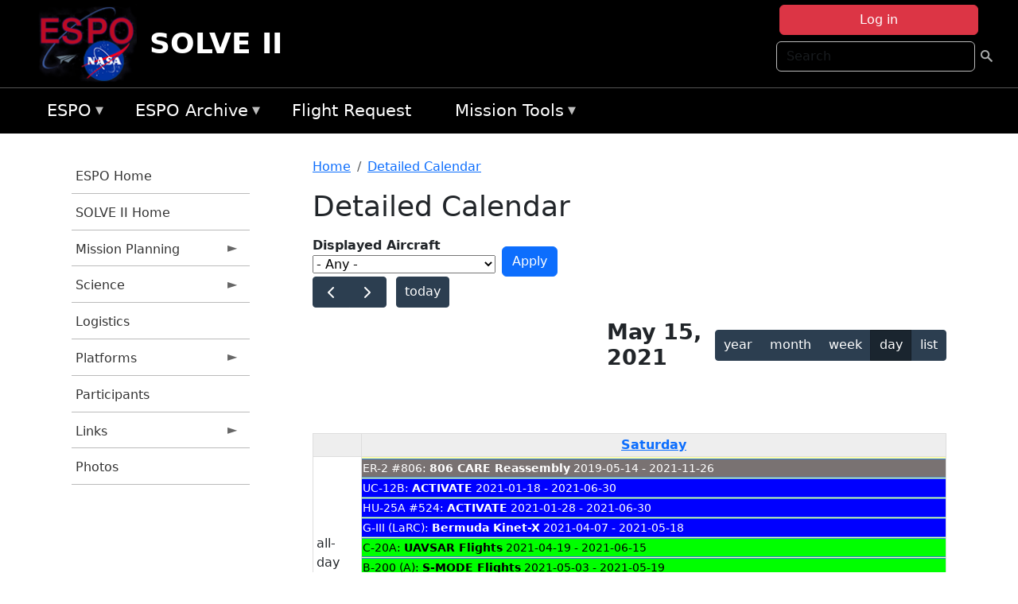

--- FILE ---
content_type: text/html; charset=UTF-8
request_url: https://espo.nasa.gov/solve2/aircraft_detailed_cal/2021-05-15?aircraft_id=4
body_size: 11646
content:

<!DOCTYPE html>
<html lang="en" dir="ltr" class="h-100">
  <head>
    <meta charset="utf-8" />
<meta name="Generator" content="Drupal 10 (https://www.drupal.org)" />
<meta name="MobileOptimized" content="width" />
<meta name="HandheldFriendly" content="true" />
<meta name="viewport" content="width=device-width, initial-scale=1.0" />
<link rel="icon" href="/themes/custom/espo_bootstrap/favicon.ico" type="image/vnd.microsoft.icon" />
<link rel="alternate" type="text/calendar" title="Detailed Calendar" href="https://espo.nasa.gov/solve2/aircraft_detailed_cal/ical/2021-05-15/aircraft_cal.ics?aircraft_id=4" />

    <title>Detailed Calendar | SOLVE II</title>
    <link rel="stylesheet" media="all" href="/sites/default/files/css/css_3vcIrGg3S-LcC1Btdx6q5tY-FKHYCwA02tr5cP60c84.css?delta=0&amp;language=en&amp;theme=espo_bootstrap&amp;include=[base64]" />
<link rel="stylesheet" media="all" href="/sites/default/files/css/css_UCIwydCILjjES2JVMYFy_SYWUK96i2ooQ_mROe3fLfI.css?delta=1&amp;language=en&amp;theme=espo_bootstrap&amp;include=[base64]" />

    <script src="/sites/default/files/js/js_ydoQoqG9T2cd9o9r_HQd_vZ9Ydkq5rB_dRzJgFpmOB0.js?scope=header&amp;delta=0&amp;language=en&amp;theme=espo_bootstrap&amp;include=[base64]"></script>
<script src="https://dap.digitalgov.gov/Universal-Federated-Analytics-Min.js?agency=NASA&amp;subagency=ARC&amp;cto=12" async id="_fed_an_ua_tag" type="text/javascript"></script>
<script src="https://use.fontawesome.com/releases/v6.4.0/js/all.js" defer crossorigin="anonymous"></script>
<script src="https://use.fontawesome.com/releases/v6.4.0/js/v4-shims.js" defer crossorigin="anonymous"></script>

  </head>
  <body class="path-aircraft-detailed-cal   d-flex flex-column h-100">
        <div class="visually-hidden-focusable skip-link p-3 container">
      <a href="#main-content" class="p-2">
        Skip to main content
      </a>
    </div>
    
    <!-- <div class="dialog-off-canvas-main-canvas" data-off-canvas-main-canvas> -->
    
<header>
        <div class="region region-header">
	<div id="block-espo-bootstrap-account-menu" class="contextual-region block block-menu-block block-menu-blockaccount">
  
    <div data-contextual-id="block:block=espo_bootstrap_account_menu:langcode=en&amp;domain_microsite_base_path=solve2|menu:menu=account:langcode=en&amp;domain_microsite_base_path=solve2" data-contextual-token="PwHR_WdbpL4-dFpNrr1hn-luOwX4_8P8CIpX24RjY5I" data-drupal-ajax-container=""></div>
      <p><div><div class="espo-ajax-login-wrapper"><a href="/solve2/espo-auth/ajax-login" class="button button--danger use-ajax" style="margin-top:-10px; width:250px;" data-dialog-type="dialog" data-dialog-renderer="off_canvas" data-dialog-options="{&quot;width&quot;:&quot;auto&quot;}">Log in</a></div></div>
</p>
  </div>
<div class="search-block-form contextual-region block block-search container-inline" data-drupal-selector="search-block-form" id="block-espo-bootstrap-search-form-block" role="search">
  
    <div data-contextual-id="block:block=espo_bootstrap_search_form_block:langcode=en&amp;domain_microsite_base_path=solve2" data-contextual-token="vIZHJmrQsT9gXhi4j9EGrzl42OekSe_JxHcP6HDcV-o" data-drupal-ajax-container=""></div>
      <form data-block="header" action="/solve2/search/node" method="get" id="search-block-form" accept-charset="UTF-8">
  <div class="js-form-item form-item js-form-type-search form-type-search js-form-item-keys form-item-keys form-no-label">
      <label for="edit-keys" class="visually-hidden">Search</label>
        
  <input title="Enter the terms you wish to search for." placeholder="Search" data-drupal-selector="edit-keys" type="search" id="edit-keys" name="keys" value="" size="15" maxlength="128" class="form-search form-control" />


        </div>
<div data-drupal-selector="edit-actions" class="form-actions js-form-wrapper form-wrapper" id="edit-actions">
        <input data-drupal-selector="edit-submit" type="submit" id="edit-submit" value=" " class="button js-form-submit form-submit btn btn-primary" />

</div>

</form>

  </div>
<div id="block-espo-bootstrap-branding" class="contextual-region block block-system block-system-branding-block">
  
    <div data-contextual-id="block:block=espo_bootstrap_branding:langcode=en&amp;domain_microsite_base_path=solve2" data-contextual-token="qauVx5_qfgciFi-I4NSlLlBqoXCi-fFXRZjK6ovv3Y0" data-drupal-ajax-container=""></div>
  <div class="navbar-brand d-flex align-items-center">

    <a href="/solve2" title="Home" rel="home" class="site-logo d-block">
    <img src="/themes/custom/espo_bootstrap/espo_logo.png" alt="Home" fetchpriority="high" />
  </a>
  
  <div>
        <a href="/solve2" title="Home" rel="home" class="site-title">
      SOLVE II
    </a>
    
      </div>
</div>
</div>

    </div>


    	<nav class="navbar navbar-expand-lg navbar-dark text-light bg-dark">
	    

	     <!-- remove toggle --- <button class="navbar-toggler collapsed" type="button" data-bs-toggle="collapse"
			data-bs-target="#navbarSupportedContent" aria-controls="navbarSupportedContent"
			aria-expanded="false" aria-label="Toggle navigation"> 
		    <span class="navbar-toggler-icon"></span>
		</button> --- -->

		<div class="<!--collapse navbar-collapse-->" id="navbarSupportedContent">
		        <div class="region region-nav-main">
	<div data-drupal-messages-fallback class="hidden"></div>
<div id="block-espo-bootstrap-menu-block-espo-main" class="contextual-region block block-superfish block-superfishespo-main">
  
    <div data-contextual-id="block:block=espo_bootstrap_menu_block_espo_main:langcode=en&amp;domain_microsite_base_path=solve2|menu:menu=espo-main:langcode=en&amp;domain_microsite_base_path=solve2" data-contextual-token="1Kp8CagHD1Ms600ALXUuPBOUGSBL9bl0V_EfsgPHtXU" data-drupal-ajax-container=""></div>
      
<ul id="superfish-espo-main" class="menu sf-menu sf-espo-main sf-horizontal sf-style-none">
  
<li id="espo-main-menu-link-contentdc0e163f-4c4b-425f-a901-1db930b0d793" class="sf-depth-1 menuparent"><a href="/solve2/content/Earth_Science_Project_Office" title="Link to the ESPO home page" class="sf-depth-1 menuparent">ESPO</a><ul><li id="espo-main-menu-link-content4441c5c2-3ca8-4d3b-a1de-1cdf4c64e04f" class="sf-depth-2 sf-no-children"><a href="/solve2/espo_missions" title="All ESPO managed missions" class="sf-depth-2">Missions</a></li><li id="espo-main-menu-link-contentf933ab82-87ed-404c-b3f6-e568197f6036" class="sf-depth-2 sf-no-children"><a href="/solve2/content/About_ESPO" title="ESPO " class="sf-depth-2">About ESPO</a></li><li id="espo-main-menu-link-contentefe9a1f6-9949-4649-b39b-f7d1ea47f9ac" class="sf-depth-2 sf-no-children"><a href="https://youtu.be/8hCH3IYhn4g" target="_blank" class="sf-depth-2 sf-external">Video about ESPO</a></li><li id="espo-main-menu-link-content98e8aa72-6fc0-4e1d-94b0-c6cc70f6f8c1" class="sf-depth-2 sf-no-children"><a href="/solve2/content/ESPO_Services_We_Provide" title="ESPO Provided Services" class="sf-depth-2">Services</a></li><li id="espo-main-menu-link-contentfc2fe647-609b-4218-a86f-51c1b62657da" class="sf-depth-2 sf-no-children"><a href="/solve2/content/Deployment_Sites" title="ESPO Deployment Sites" class="sf-depth-2">Deployment Sites</a></li><li id="espo-main-menu-link-content26d24555-1943-4128-94a2-24fb8597ea4d" class="sf-depth-2 sf-no-children"><a href="/solve2/aircraft" title="Aircraft " class="sf-depth-2">Aircraft</a></li><li id="espo-main-menu-link-contentec1b417b-238b-4d1e-845b-c09cfde6673b" class="sf-depth-2 sf-no-children"><a href="/solve2/content/ESPO_Satellite_Platforms" title="Satellites Platforms" class="sf-depth-2">Satellites</a></li><li id="espo-main-menu-link-content1082d970-20a4-4bb5-b01a-c5a7381406c7" class="sf-depth-2 sf-no-children"><a href="/solve2/content/Links" class="sf-depth-2">Links</a></li></ul></li><li id="espo-main-menu-link-content5818f24e-a2a0-46c5-a9f4-adab70f8110f" class="sf-depth-1 menuparent"><a href="/solve2/content/Welcome_to_the_ESPO_Data_Archive" class="sf-depth-1 menuparent">ESPO Archive</a><ul><li id="espo-main-menu-link-content3eb53381-0ebd-4a69-a8a8-899122a092cd" class="sf-depth-2 sf-no-children"><a href="/solve2/archive/browse" title="Browse ESPO Archive" class="sf-depth-2">Browse</a></li><li id="espo-main-menu-link-content4b184493-ee0d-4257-aabf-bcc3e0de8c69" class="sf-depth-2 sf-no-children"><a href="/solve2/archive/help" title="ESPO Archive Help" class="sf-depth-2">Help</a></li></ul></li><li id="espo-main-menu-link-content68331089-c0ca-4e30-8f87-bcc3a4076701" class="sf-depth-1 sf-no-children"><a href="/solve2/sofrs" title="Suborbital Flight Request System" class="sf-depth-1">Flight Request</a></li><li id="espo-main-menu-link-contentf178bb8e-0a68-4a9b-856e-769bf20eea99" class="sf-depth-1 menuparent"><a href="/solve2/content/Mission_Tools" title="Airborne Science Mission Tool Suite" class="sf-depth-1 menuparent">Mission Tools</a><ul><li id="espo-main-menu-link-content4e526c3c-8dab-4815-b80c-931b502bfcd1" class="sf-depth-2 sf-no-children"><a href="/solve2/content/ASP_Mission_Tools_Suite" class="sf-depth-2">ASP Mission Tool Suite</a></li></ul></li>
</ul>

  </div>

    </div>

		    
		</div> 
	    		</div>
	</nav>
    </header>
<!--Highlighted (new) -->

    
<!--End Highlighted-->



<main role="main">

    <a id="main-content" tabindex="-1"></a>
    
    
    

    <div class="container">
	<div class="row g-0">
	    		<div class="order-1 order-lg-1 col-12 col-lg-3 col-xxl-2">
		        <div class="region region-sidebar-first">
	<div id="block-espo-bootstrap-menu-block-solve-ll" class="contextual-region block block-superfish block-superfishsolve-ll">
  
    <div data-contextual-id="block:block=espo_bootstrap_menu_block_solve_ll:langcode=en&amp;domain_microsite_base_path=solve2|menu:menu=solve-ll:langcode=en&amp;domain_microsite_base_path=solve2" data-contextual-token="fOYfQ9zwde8Jd98A_S2-uL-Wj17cMvbQfFmr1b2stX8" data-drupal-ajax-container=""></div>
      
<ul id="superfish-solve-ll" class="menu sf-menu sf-solve-ll sf-vertical sf-style-none">
  
<li id="solve-ll-menu-link-content70a2aa04-1908-483b-8cdd-3e7f66b5ec99" class="sf-depth-1 sf-no-children"><a href="/solve2/content/Earth_Science_Project_Office" title="ESPO Homepage" class="sf-depth-1">ESPO Home</a></li><li id="solve-ll-menu-link-contentacbd304d-2064-425f-83ab-61237674b2c9" class="sf-depth-1 sf-no-children"><a href="/solve2" title="Homepage for the SOLVE II mission website." class="sf-depth-1">SOLVE II Home</a></li><li id="solve-ll-menu-link-content5dd0b134-bab5-4d4d-a155-c9cd49fb00be" class="sf-depth-1 menuparent"><a href="/solve2/planning" title="Calendars, schedules, and other mission planning information for SOLVE II." class="sf-depth-1 menuparent">Mission Planning</a><ul><li id="solve-ll-menu-link-contentb94bc907-48d7-4e89-ab05-66a95edcff03" class="sf-depth-2 sf-no-children"><a href="/solve2/content/SOLVE_II_Mission_Schedule" title="Daily Schedule information for SOLVE II" class="sf-depth-2">Mission Schedule</a></li><li id="solve-ll-menu-link-content17272985-1ca7-4b27-8282-71c0653a0efe" class="sf-depth-2 sf-no-children"><a href="/solve2/content/SOLVE_II_Daily_Schedule_Archive" title="Daily Schedule Archive for SOLVE II" class="sf-depth-2">Daily Schedule Archive</a></li></ul></li><li id="solve-ll-menu-link-content2a7d0071-1c9b-4499-99fc-4fa35af77e61" class="sf-depth-1 menuparent"><a href="/solve2/science" title="Information about the scientific goals and results for SOLVE II." class="sf-depth-1 menuparent">Science</a><ul><li id="solve-ll-menu-link-content433682bb-09b6-4fea-9a00-de56b9866850" class="sf-depth-2 sf-no-children"><a href="/solve2/content/SOLVE_II_Science_Overview" title="Overview of the science objectives for SOLVE II." class="sf-depth-2">Science Overview</a></li><li id="solve-ll-menu-link-content5f659be6-e299-4688-8012-9a72ee3f20c2" class="sf-depth-2 sf-no-children"><a href="/solve2/content/SOLVE_II_Reports" title="Flight Docs for SOLVE II" class="sf-depth-2">Flight Docs</a></li><li id="solve-ll-menu-link-content9354d801-9281-45f7-8bb5-c03dacf72c9c" class="sf-depth-2 sf-no-children"><a href="/solve2/content/SOLVE_II_Presentations" title="Presentations for SOLVE II" class="sf-depth-2">Presentations</a></li><li id="solve-ll-menu-link-contentfda0725e-ae88-4296-96b9-c18ac8f21e65" class="sf-depth-2 sf-no-children"><a href="/solve2/archive/browse/solve2" title="Archive data for SOLVE II." class="sf-depth-2">Data Archive</a></li><li id="solve-ll-menu-link-content3c42a018-0043-4ec3-991d-a173e582059c" class="sf-depth-2 sf-no-children"><a href="" title="Data Protocol information for SOLVE II" class="sf-depth-2">Data Protocol</a></li></ul></li><li id="solve-ll-menu-link-contente7c92e30-8fea-4452-ac7c-0555b4402428" class="sf-depth-1 sf-no-children"><a href="/solve2/content/SOLVE_II_Logistics" title="Logistics information for participants in SOLVE II." class="sf-depth-1">Logistics</a></li><li id="solve-ll-menu-link-contentfb15341f-82ee-4769-9499-42ac07c83837" class="sf-depth-1 menuparent"><a href="/solve2/platforms" title="Aircraft and other platforms participating in SOLVE II." class="sf-depth-1 menuparent">Platforms</a><ul><li id="solve-ll-menu-link-contentf4d819d0-ead7-4772-a3de-ce3d9da4f603" class="sf-depth-2 sf-no-children"><a href="/solve2/content/SOLVE_II_Instruments" title="Instruments participating in SOLVE II." class="sf-depth-2">Instruments</a></li></ul></li><li id="solve-ll-menu-link-content68fa322d-cb84-439e-960f-bb747c6b6673" class="sf-depth-1 sf-no-children"><a href="/solve2/mission_group/SOLVE_II" title="List of participants in SOLVE II." class="sf-depth-1">Participants</a></li><li id="solve-ll-menu-link-content72d42c48-38a9-4cfc-9598-e3b33356b6e0" class="sf-depth-1 menuparent"><a href="/solve2/links" title="Links information for SOLVE II" class="sf-depth-1 menuparent">Links</a><ul><li id="solve-ll-menu-link-content1f91901a-a0ef-4e53-ac07-e0dd336035c4" class="sf-depth-2 sf-no-children"><a href="/solve2/content/SOLVE_II_Weather_Links" title="Weather information for SOLVE II" class="sf-depth-2">Weather</a></li><li id="solve-ll-menu-link-content9e8a721d-7d7a-43d8-a195-86ddc278ad13" class="sf-depth-2 sf-no-children"><a href="/solve2/content/SOLVE_II_Links" title="Miscellaneous information for SOLVE II" class="sf-depth-2">Miscellaneous</a></li></ul></li><li id="solve-ll-menu-link-content8d003166-1e2f-4e8a-a5a4-04e236c27b58" class="sf-depth-1 sf-no-children"><a href="/solve2/mission-gallery" title="Photograph galleries for SOLVE II." class="sf-depth-1">Photos</a></li>
</ul>

  </div>

    </div>

		</div>
	    
	    <div class="order-2 order-lg-2 col-12 col-lg-9 col-xxl-10" id="main_content">
		        <div class="region region-breadcrumb">
	<div id="block-espo-bootstrap-breadcrumbs" class="contextual-region block block-system block-system-breadcrumb-block">
  
    <div data-contextual-id="block:block=espo_bootstrap_breadcrumbs:langcode=en&amp;domain_microsite_base_path=solve2" data-contextual-token="WsdZnI2xufiGRZXFdwZ5Si9h6EVx7wrIVjoq3cdZYAA" data-drupal-ajax-container=""></div>
        <nav aria-label="breadcrumb">
    <h2 id="system-breadcrumb" class="visually-hidden">Breadcrumb</h2>
    <ol class="breadcrumb">
    		    <li class="breadcrumb-item">
				    <a href="/solve2">Home</a>
			    </li>
	    		    <li class="breadcrumb-item">
				    <a href="/solve2/aircraft_detailed_cal">Detailed Calendar</a>
			    </li>
	        </ol>
  </nav>

  </div>

    </div>

	
  	        <div class="region region-page-title">
	<div id="block-espo-bootstrap-page-title" class="contextual-region block block-core block-page-title-block">
  
    <div data-contextual-id="block:block=espo_bootstrap_page_title:langcode=en&amp;domain_microsite_base_path=solve2" data-contextual-token="hhuSSNOAtA09vwrD6qgmHUleMHq-1wukTn1pqLzsOWs" data-drupal-ajax-container=""></div>
      
<h1>Detailed Calendar</h1>


  </div>

    </div>

			    <div class="region region-content">
	<div id="block-espo-bootstrap-system-main-block" class="block block-system block-system-main-block">
  
    
      <div class="views-element-container contextual-region"><div class="contextual-region view view-aircraft-cal view-id-aircraft_cal view-display-id-page_1 js-view-dom-id-d7fc6b6d3f839d9672bb02f6d63f0ef667bb200179884e1083e1c44baeea8ba4">
  
    <div data-contextual-id="entity.view.edit_form:view=aircraft_cal:location=page&amp;name=aircraft_cal&amp;display_id=page_1&amp;langcode=en&amp;domain_microsite_base_path=solve2" data-contextual-token="X3RFlCe4mh6ObGiJoM3JumpR7eQVI7c51Ot1hBJZvno" data-drupal-ajax-container=""></div>
        <div class="view-filters">
      <form class="views-exposed-form" data-drupal-selector="views-exposed-form-aircraft-cal-page-1" action="/solve2/aircraft_detailed_cal/2021-05-15" method="get" id="views-exposed-form-aircraft-cal-page-1" accept-charset="UTF-8">
  <div class="form--inline clearfix">
  <div class="js-form-item form-item js-form-type-select form-type-select js-form-item-f-acevent-acref-details-id form-item-f-acevent-acref-details-id">
      <label for="edit-f-acevent-acref-details-id">Displayed Aircraft</label>
        <div class="cascading-select-wrapper" id="edit-f-acevent-acref-details-id"><select class="cascading-select-select-main" id=""><option value="_none" class="cascading-select-option-main cascading-select-option-setvalue">- Select -</option><option value="All" selected="selected" class="cascading-select-option-main cascading-select-option-setvalue">- Any -</option><option value="core" class="cascading-select-option-main cascading-select-option-setvalue">All ASP Supported Aircraft</option><option value="edit-f-acevent-acref-details-id-display-a-single-aircraft" class="cascading-select-option-show">Display a single aircraft</option><option value="edit-f-acevent-acref-details-id-display-aircraft-by-center" class="cascading-select-option-show">Display aircraft by center</option></select><select class="cascading-select-select-other" id="edit-f-acevent-acref-details-id-display-a-single-aircraft"><option value="_none" class="cascading-select-option-setvalue">- Select Aircraft -</option><optgroup label="ASP Supported Aircraft"><option value="d4" class="cascading-select-option-setvalue">ER-2 - AFRC #806</option><option value="d5" class="cascading-select-option-setvalue">ER-2 - AFRC #809</option><option value="n462" class="cascading-select-option-setvalue">ER-2 - AFRC - All</option><option value="d9" class="cascading-select-option-setvalue">Gulfstream C-20A (GIII) - AFRC</option><option value="d58" class="cascading-select-option-setvalue">Gulfstream III - LaRC</option><option value="d62" class="cascading-select-option-setvalue">Gulfstream IV - AFRC</option><option value="d116" class="cascading-select-option-setvalue">Gulfstream V - AFRC</option><option value="d64" class="cascading-select-option-setvalue">NASA B777 #577</option><option value="d12" class="cascading-select-option-setvalue">P-3 Orion</option></optgroup><optgroup label="Other NASA Aircraft"><option value="d2" class="cascading-select-option-setvalue">B200 (#801) - AFRC</option><option value="d1" class="cascading-select-option-setvalue">B200 - LARC</option><option value="d41" class="cascading-select-option-setvalue">Cirrus Design SR22 - LaRC</option><option value="d53" class="cascading-select-option-setvalue">Gulfstream V - JSC</option><option value="d19" class="cascading-select-option-setvalue">WB-57 - JSC #926</option><option value="d36" class="cascading-select-option-setvalue">WB-57 - JSC #927</option><option value="d20" class="cascading-select-option-setvalue">WB-57 - JSC #928</option><option value="n464" class="cascading-select-option-setvalue">WB-57 - JSC - All</option></optgroup><optgroup label="Inactive Aircraft"><option value="d40" class="cascading-select-option-setvalue">C-130H - WFF #436</option><option value="d3" class="cascading-select-option-setvalue">DC-8 - AFRC</option></optgroup></select><select class="cascading-select-select-other" id="edit-f-acevent-acref-details-id-display-aircraft-by-center"><option value="_none" class="cascading-select-option-setvalue">- Select Center -</option><option value="center_919" class="cascading-select-option-setvalue">NASA Armstrong Flight Research Center</option><option value="center_920" class="cascading-select-option-setvalue">NASA GSFC Wallops Flight Facility</option><option value="center_921" class="cascading-select-option-setvalue">NASA Johnson Space Center</option><option value="center_918" class="cascading-select-option-setvalue">NASA Langley Research Center</option></select><input class="cascading-select-input" type="hidden" name="f_acevent_acref_details_id" value="All"></div>
        </div>
<div class="js-form-item form-item js-form-type-textfield form-type-textfield js-form-item-f-acevent-sofrslognum-value form-item-f-acevent-sofrslognum-value">
      <label for="edit-f-acevent-sofrslognum-value">Flight Request Log Number</label>
        
  <input data-drupal-selector="edit-f-acevent-sofrslognum-value" type="text" id="edit-f-acevent-sofrslognum-value" name="f_acevent_sofrslognum_value" value="" size="30" maxlength="128" class="form-text form-control" />


        </div>
<div data-drupal-selector="edit-actions" class="form-actions js-form-wrapper form-wrapper" id="edit-actions">
        <input data-drupal-selector="edit-submit-aircraft-cal" type="submit" id="edit-submit-aircraft-cal" value="Apply" class="button js-form-submit form-submit btn btn-primary" />

</div>

</div>

</form>

    </div>
    
      <div class="view-content">
      <div id="espo-calendar-detailed" >
    <div class="espo_calendar_goto">
	<div class="js-form-item form-item js-form-type-select form-type-select js-form-item- form-item- form-no-label">
        <select class="espo_calendar_year_select form-select form-control"><option value="0">- Go to year -</option><option value="2027">2027</option><option value="2026">2026</option><option value="2025">2025</option><option value="2024">2024</option><option value="2023">2023</option><option value="2022">2022</option><option value="2021">2021</option><option value="2020">2020</option><option value="2019">2019</option><option value="2018">2018</option><option value="2017">2017</option><option value="2016">2016</option></select>
        </div>

	<div class="js-form-item form-item js-form-type-select form-type-select js-form-item- form-item- form-no-label">
        <select class="espo_calendar_month_select form-select form-control"><option value="0">- Go to month -</option><option value="1">January</option><option value="2">February</option><option value="3">March</option><option value="4">April</option><option value="5">May</option><option value="6">June</option><option value="7">July</option><option value="8">August</option><option value="9">September</option><option value="10">October</option><option value="11">November</option><option value="12">December</option></select>
        </div>

	
    </div>
    <div class="js-drupal-fullcalendar">
	<span style="visibility:hidden;">Calendar will appear here shortly.</span>
    </div>
    <div class="bottom-buttons fc-button-group">
	  </div>
</div>

    </div>
  
            <div class="view-footer">
      <div class="category-legend">
    	<h4>Legend</h4>
        <table data-striping="1" class="table">
  
  
  
      <tbody>
                      <tr class="odd">
                      <td style="background-color:#FF5733;color:#F3f69B;" class="category-legend-box">Unavailable</td>
                  </tr>
                      <tr class="even">
                      <td style="background-color:#6686db;color:#ffffff;" class="category-legend-box">Foreign Deployment</td>
                  </tr>
                      <tr class="odd">
                      <td style="background-color:#0000ff;color:#ffffff;" class="category-legend-box">Stateside Deployment</td>
                  </tr>
                      <tr class="even">
                      <td style="background-color:#00ff00;color:#000000;" class="category-legend-box">Flight</td>
                  </tr>
                      <tr class="odd">
                      <td style="background-color:#deb887;color:#000000;" class="category-legend-box">Reimbursable</td>
                  </tr>
                      <tr class="even">
                      <td style="background-color:#ffff00;color:#000000;" class="category-legend-box">Aircraft Modifications</td>
                  </tr>
                      <tr class="odd">
                      <td style="background-color:#797272;color:#ffffff;" class="category-legend-box">Maintenance</td>
                  </tr>
                      <tr class="even">
                      <td style="background-color:#bbffbb;color:#000000;" class="category-legend-box">Aircraft Configuration</td>
                  </tr>
                      <tr class="odd">
                      <td style="background-color:#00ffff;color:#000000;" class="category-legend-box">Deployment Milestone</td>
                  </tr>
          </tbody>
    </table>

</div>

    </div>
        <div class="feed-icons">
      <a href="https://espo.nasa.gov/solve2/aircraft_detailed_cal/ical/2021-05-15/aircraft_cal.ics?aircraft_id=4" class="ical-icon feed-icon icon-link icon-link-hover">
  <i class="bi bi-calendar-week"></i> Detailed Calendar
</a>

    </div>
  </div>
</div>

  </div>
<div id="block-espo-bootstrap-block-10" class="contextual-region block block-block-content block-block-content431fd79f-6e41-49b8-bbf5-f571129bdca8">
  
    <div data-contextual-id="block:block=espo_bootstrap_block_10:langcode=en&amp;domain_microsite_base_path=solve2|block_content:block_content=10:changed=1757626969&amp;langcode=en&amp;domain_microsite_base_path=solve2" data-contextual-token="VXF3Bsd5fjNJQjTEfyQcVcab7EqCGPXhgcs0TUCDGC8" data-drupal-ajax-container=""></div>
      
            <div class="clearfix text-formatted field field--name-body field--type-text-with-summary field--label-hidden field__item"><p>&nbsp;</p><p><em>Disclaimer: This material is being kept online for historical purposes. Though accurate at the time of publication, it is no longer being updated. The page may contain broken links or outdated information, and parts may not function in current web browsers. Visit </em><a href="/solve2/content/Earth_Science_Project_Office" target="_blank" data-entity-type="node" data-entity-uuid="966bb49b-51b2-4641-9c6f-722016f6d568" data-entity-substitution="canonical" title="Earth Science Project Office"><em>https://espo.nasa.gov</em></a><em> for information about our current projects.</em></p><p>&nbsp;</p></div>
      
  </div>

    </div>

	    </div>
	    	    	</div>




    </div>


    <!-- Start Middle Widget (new) -->
        <!--End Middle Widget -->

    <!-- Start bottom -->
        <!--End Bottom -->
</div>

</main>



<!-- start: Footer (new) -->
    <div class="footerwidget">
	<div class="container">

	    <div class="row">

		<!-- Start Footer First Region -->
		<div class ="col-md-4 footer-1">
		    			    <div class="region region-footer-first">
	<div id="block-nasafooter" class="contextual-region block block-block-content block-block-content1531fb96-1564-448e-916e-7e0ede4ce10f">
  
    <div data-contextual-id="block:block=nasafooter:langcode=en&amp;domain_microsite_base_path=korus-aq|block_content:block_content=22:changed=1729042695&amp;langcode=en&amp;domain_microsite_base_path=korus-aq" data-contextual-token="G2TUkhOVXeSyPFWCRLSua1-9nOO05D68ji-n_MiNWtc" data-drupal-ajax-container=""></div>
      
            <div class="clearfix text-formatted field field--name-body field--type-text-with-summary field--label-hidden field__item"><p><img alt="NASA" data-entity-type="file" data-entity-uuid="34119b03-1e4d-4ef7-a0d7-1d4f03db5972" src="/sites/default/files/inline-images/nasa_logo.png" width="75"></p>

<h3>National Aeronautics and<br>
Space Administration</h3></div>
      
  </div>

    </div>

		    		</div>
		<!-- End Footer First Region -->

		<!-- Start Footer Second Region -->
		<div class ="col-md-8">
		    			    <div class="region region-footer-second">
	<div class="footermap footermap--footermap_block contextual-region block block-footermap block-footermap-block" id="block-footermap-2">
  
    <div data-contextual-id="block:block=footermap_2:langcode=en&amp;domain_microsite_base_path=solve2" data-contextual-token="yfZlWa2xSbpI-HvpSyaOq7ptio9CUtzFErR2JYXbhko" data-drupal-ajax-container=""></div>
        <nav class="footermap-col footermap-col--1 footermap-col--espo-main">
    <h3 class="footermap-col-heading footermap-col-heading--espo-main visually-hidden">ESPO Main Menu</h3>
<ul class="footermap-header footermap-header--espo-main">
      <li class="footermap-item footermap-item--depth-1 footermap-item--haschildren">
  <a href="/solve2/content/Earth_Science_Project_Office"  title="Link to the ESPO home page">ESPO</a>
      <ul>
          <li class="footermap-item footermap-item--depth-2">
  <a href="/solve2/espo_missions"  title="All ESPO managed missions">Missions</a>
  </li>

          <li class="footermap-item footermap-item--depth-2">
  <a href="/solve2/content/About_ESPO"  title="ESPO ">About ESPO</a>
  </li>

          <li class="footermap-item footermap-item--depth-2">
  <a href="https://youtu.be/8hCH3IYhn4g"  target="_blank">Video about ESPO</a>
  </li>

          <li class="footermap-item footermap-item--depth-2">
  <a href="/solve2/content/ESPO_Services_We_Provide"  title="ESPO Provided Services">Services</a>
  </li>

          <li class="footermap-item footermap-item--depth-2">
  <a href="/solve2/content/Deployment_Sites"  title="ESPO Deployment Sites">Deployment Sites</a>
  </li>

          <li class="footermap-item footermap-item--depth-2">
  <a href="/solve2/aircraft"  title="Aircraft ">Aircraft</a>
  </li>

          <li class="footermap-item footermap-item--depth-2">
  <a href="/solve2/content/ESPO_Satellite_Platforms"  title="Satellites Platforms">Satellites</a>
  </li>

          <li class="footermap-item footermap-item--depth-2">
  <a href="/solve2/content/Links" >Links</a>
  </li>

        </ul>
  </li>

      <li class="footermap-item footermap-item--depth-1 footermap-item--haschildren">
  <a href="/solve2/content/Welcome_to_the_ESPO_Data_Archive" >ESPO Archive</a>
      <ul>
          <li class="footermap-item footermap-item--depth-2">
  <a href="/solve2/archive/browse"  title="Browse ESPO Archive">Browse</a>
  </li>

          <li class="footermap-item footermap-item--depth-2">
  <a href="/solve2/archive/help"  title="ESPO Archive Help">Help</a>
  </li>

        </ul>
  </li>

      <li class="footermap-item footermap-item--depth-1">
  <a href="/solve2/sofrs"  title="Suborbital Flight Request System">Flight Request</a>
  </li>

      <li class="footermap-item footermap-item--depth-1 footermap-item--haschildren">
  <a href="/solve2/content/Mission_Tools"  title="Airborne Science Mission Tool Suite">Mission Tools</a>
      <ul>
          <li class="footermap-item footermap-item--depth-2">
  <a href="/solve2/content/ASP_Mission_Tools_Suite" >ASP Mission Tool Suite</a>
  </li>

        </ul>
  </li>

  </ul>

  </nav>

  </div>

    </div>

		    		</div>
		<!-- End Footer Second Region -->

	    </div>
	</div>
    </div>
<!--End Footer -->


<!-- Start Footer Menu (new) -->
    <div class="footer-menu">
	<div class="container">
	    <div class="row">
		<div class="col-md-12">
              <div class="region region-footer-menu">
	<div id="block-nasalinks" class="contextual-region block block-block-content block-block-content44fc3abf-d784-44bb-83de-c96b5a7ddcf3">
  
    <div data-contextual-id="block:block=nasalinks:langcode=en&amp;domain_microsite_base_path=exports|block_content:block_content=23:changed=1737565480&amp;langcode=en&amp;domain_microsite_base_path=exports" data-contextual-token="3sC3YEljWgYd-vbPKlT3oVVPHIP_zLWpvl6DB3gQNic" data-drupal-ajax-container=""></div>
      
            <div class="clearfix text-formatted field field--name-body field--type-text-with-summary field--label-hidden field__item"><div class="row" id="footer-links">
        <ul>
          <li><a href="https://www.nasa.gov/nasa-web-privacy-policy-and-important-notices/"><span>Privacy Policy</span></a></li>
          <li><a href="https://www.nasa.gov/foia/"><span>FOIA</span></a></li>
          <li><a href="https://www.nasa.gov/contact-nasa/"><span>Contact</span></a></li>
          <li><a href="https://www.nasa.gov/accessibility/"><span>Accessibility</span></a></li>
        </ul>
      </div></div>
      
  </div>
<div id="block-lastupdated" class="contextual-region block block-fields-espo block-last-updated-block">
  
    <div data-contextual-id="block:block=lastupdated:langcode=en&amp;domain_microsite_base_path=solve2" data-contextual-token="V7_XW23MYbYUkjYut-m4em3MeaBDMFsLdy3F2rmZbuA" data-drupal-ajax-container=""></div>
      <p>Page Last Updated: April 22, 2017</p><p>Page Editor: Brad Bulger</p><p>NASA Official: Marilyn Vasques</p><p>Website Issues: <a href="/contact">Contact Us</a></p>
  </div>

    </div>

        </div>
      </div>
    </div>
  </div>
<!-- End Footer Menu -->






<!-- </div> -->

    
    <script type="application/json" data-drupal-selector="drupal-settings-json">{"path":{"baseUrl":"\/","pathPrefix":"solve2\/","currentPath":"aircraft_detailed_cal\/2021-05-15","currentPathIsAdmin":false,"isFront":false,"currentLanguage":"en","currentQuery":{"aircraft_id":"4"}},"pluralDelimiter":"\u0003","suppressDeprecationErrors":true,"ajaxPageState":{"libraries":"[base64]","theme":"espo_bootstrap","theme_token":null},"ajaxTrustedUrl":{"\/solve2\/aircraft_detailed_cal\/2021-05-15":true,"\/solve2\/search\/node":true},"views":{"ajax_path":"\/solve2\/views\/ajax","ajaxViews":{"views_dom_id:d7fc6b6d3f839d9672bb02f6d63f0ef667bb200179884e1083e1c44baeea8ba4":{"view_name":"aircraft_cal","view_display_id":"page_1","view_args":"2021-05-15","view_path":"\/aircraft_detailed_cal\/2021-05-15","view_base_path":"aircraft_detailed_cal","view_dom_id":"d7fc6b6d3f839d9672bb02f6d63f0ef667bb200179884e1083e1c44baeea8ba4","pager_element":0}}},"EspoCalendarDetailed":{"calendarOptions":{"locale":"en","timeZone":"America\/Los_Angeles","initialView":"timeGridDay","headerToolbar":{"left":"prev,next today","center":"title","right":"multiMonthYear,dayGridMonth,timeGridWeek,timeGridDay,listYear"},"eventTimeFormat":{"hour":"numeric","minute":"2-digit","meridiem":"short"},"firstDay":0,"navLinks":true,"dayMaxEvents":false,"eventOverlap":true,"slotDuration":"00:30:00","expandRows":true,"height":"auto","fixedWeekCount":false,"scrollTime":"09:00:00","scrollTimeReset":false,"eventDisplay":"block","initialDate":"2021-05-15","eventSources":[{"url":"\/solve2\/espo_calendar\/ajax_data","startParam":"espo_calendar_start","endParam":"espo_calendar_end","timezoneParam":"espo_calendar_tz","extraParams":{"view_name":"aircraft_cal","view_display_id":"page_1","view_dom_id":"d7fc6b6d3f839d9672bb02f6d63f0ef667bb200179884e1083e1c44baeea8ba4","f_acevent_acref_details_id":null,"f_acevent_sofrslognum_value":null}}]},"editOptions":{"entityType":"node","bundleType":"aircraft_event","dblClickToCreate":false,"addForm":"\/solve2\/node\/add\/aircraft_event","createEventLink":true,"csrfToken":"","dateField":"f_date_notime"},"updateConfirm":true,"defaultMobileView":"listYear","mobileWidth":768,"dialogWindow":false,"dialogModal":false,"openEntityInNewTab":true,"dialogOptions":{"left":0,"top":0,"width":640,"height":480,"movable":true,"resizable":true,"style":{"backgroundColor":"rgba(255,255,255,0.9)","font-size":"1rem"}},"divname":"espo-calendar-detailed","aircraftIcons":[],"events":[{"views_row":0,"nid":"48731","start":"2019-05-14","end":"2021-11-27","date":"2019-05-14 - 2021-11-26","title":"ER-2 #806: \u003Cb\u003E\u003Ca href=\u0022\/solve2\/content\/806_CARE_Reassembly\u0022 hreflang=\u0022en\u0022\u003E806 CARE Reassembly\u003C\/a\u003E\u003C\/b\u003E 2019-05-14 - 2021-11-26","textColor":"#ffffff","backgroundColor":"#797272","description":"Link to Content: https:\/\/espo.nasa.gov\/solve2\/content\/806_CARE_Reassembly\u003C\/br\u003E\nType of activity: Maintenance","id":"48731-0","allDay":true,"editable":false},{"views_row":1,"nid":"72356","start":"2021-05-09","end":"2021-06-20","date":"2021-05-09 - 2021-06-19","title":"DC-8: \u003Cb\u003E\u003Ca href=\u0022\/solve2\/content\/Prep_Aircraft_for_Science\u0022 hreflang=\u0022en\u0022\u003EPrep Aircraft for Science\u003C\/a\u003E\u003C\/b\u003E 2021-05-09 - 2021-06-19","textColor":"#ffffff","backgroundColor":"#797272","description":"Link to Content: https:\/\/espo.nasa.gov\/solve2\/content\/Prep_Aircraft_for_Science\u003C\/br\u003E\nType of activity: Maintenance","id":"72356-0","allDay":true,"editable":false},{"views_row":2,"nid":"72580","start":"2021-04-19","end":"2021-06-16","date":"2021-04-19 - 2021-06-15","title":"C-20A: \u003Cb\u003E\u003Ca href=\u0022\/solve2\/content\/UAVSAR_Flights\u0022 hreflang=\u0022en\u0022\u003EUAVSAR Flights\u003C\/a\u003E\u003C\/b\u003E 2021-04-19 - 2021-06-15","textColor":"#000000","backgroundColor":"#00ff00","description":"Link to Content: https:\/\/espo.nasa.gov\/solve2\/content\/UAVSAR_Flights\u003C\/br\u003E\n\u003Cp\u003ETOTAL:\u0026nbsp; 10 Persons\u003Cbr\u003E\n410 - 2 persons 421 - 1 person 424 - 2 persons 710 - 1 person 550 -\u2026\u003C\/br\u003E\nLocation: California \/ Bldg 703\u003C\/br\u003E\nType of activity: Flight\u003C\/br\u003E\nFlight Request:     \t20G005\n    ,     \t20G009\n    ,     \t20G014\n    ,     \t20G025\n    ,     \t20G034\n    ,     \t21G012\n    ,     \t21G024\n    ,     \t21G025\n    ,     \t21G026\n    ,     \t21G027\n    ","id":"72580-2","allDay":true,"editable":false},{"views_row":3,"nid":"75019","start":"2021-05-13","end":"2021-08-12","date":"2021-05-13 - 2021-08-11","title":"B200 (L): \u003Cb\u003E\u003Ca href=\u0022\/solve2\/content\/SLAP_-_LIAISE\u0022 hreflang=\u0022en\u0022\u003ESLAP - LIAISE\u003C\/a\u003E\u003C\/b\u003E 2021-05-13 - 2021-08-11","textColor":"#ffffff","backgroundColor":"#6686db","description":"Link to Content: https:\/\/espo.nasa.gov\/solve2\/content\/SLAP_-_LIAISE\u003C\/br\u003E\nLocation: Valencia, Spain\u003C\/br\u003E\nType of activity: Foreign Deployment","id":"75019-0","allDay":true,"editable":false},{"views_row":4,"nid":"75103","start":"2021-04-07","end":"2021-05-19","date":"2021-04-07 - 2021-05-18","title":"G-III (LaRC): \u003Cb\u003E\u003Ca href=\u0022\/solve2\/content\/Bermuda_Kinet-X\u0022 hreflang=\u0022en\u0022\u003EBermuda Kinet-X\u003C\/a\u003E\u003C\/b\u003E 2021-04-07 - 2021-05-18","textColor":"#ffffff","backgroundColor":"#0000ff","description":"Link to Content: https:\/\/espo.nasa.gov\/solve2\/content\/Bermuda_Kinet-X\u003C\/br\u003E\nLocation: LaRC\/ Bermuda\u003C\/br\u003E\nType of activity: Stateside Deployment","id":"75103-0","allDay":true,"editable":false},{"views_row":5,"nid":"75104","start":"2021-01-28","end":"2021-07-01","date":"2021-01-28 - 2021-06-30","title":"HU-25A #524: \u003Cb\u003E\u003Ca href=\u0022\/solve2\/content\/ACTIVATE\u0022 hreflang=\u0022en\u0022\u003EACTIVATE\u003C\/a\u003E\u003C\/b\u003E 2021-01-28 - 2021-06-30","textColor":"#ffffff","backgroundColor":"#0000ff","description":"Link to Content: https:\/\/espo.nasa.gov\/solve2\/content\/ACTIVATE\u003C\/br\u003E\nType of activity: Stateside Deployment","id":"75104-0","allDay":true,"editable":false},{"views_row":6,"nid":"75105","start":"2021-01-18","end":"2021-07-01","date":"2021-01-18 - 2021-06-30","title":"UC-12B: \u003Cb\u003E\u003Ca href=\u0022\/solve2\/content\/ACTIVATE_7\u0022 hreflang=\u0022en\u0022\u003EACTIVATE\u003C\/a\u003E\u003C\/b\u003E 2021-01-18 - 2021-06-30","textColor":"#ffffff","backgroundColor":"#0000ff","description":"Link to Content: https:\/\/espo.nasa.gov\/solve2\/content\/ACTIVATE_7\u003C\/br\u003E\nType of activity: Stateside Deployment","id":"75105-0","allDay":true,"editable":false},{"views_row":7,"nid":"77492","start":"2021-05-03","end":"2021-05-20","date":"2021-05-03 - 2021-05-19","title":"B-200 (A): \u003Cb\u003E\u003Ca href=\u0022\/solve2\/content\/S-MODE_Flights\u0022 hreflang=\u0022en\u0022\u003ES-MODE Flights\u003C\/a\u003E\u003C\/b\u003E 2021-05-03 - 2021-05-19","textColor":"#000000","backgroundColor":"#00ff00","description":"Link to Content: https:\/\/espo.nasa.gov\/solve2\/content\/S-MODE_Flights\u003C\/br\u003E\nLocation: California\u003C\/br\u003E\nType of activity: Flight\u003C\/br\u003E\nFlight Request:     \t21B002\n    ","id":"77492-0","allDay":true,"editable":false},{"views_row":8,"nid":"78271","start":"2021-05-14","end":"2021-05-25","date":"2021-05-14 - 2021-05-24","title":"G-III (JSC): \u003Cb\u003E\u003Ca href=\u0022\/solve2\/content\/Maintenance_60\u0022 hreflang=\u0022en\u0022\u003EMaintenance\u003C\/a\u003E\u003C\/b\u003E 2021-05-14 - 2021-05-24","textColor":"#ffffff","backgroundColor":"#797272","description":"Link to Content: https:\/\/espo.nasa.gov\/solve2\/content\/Maintenance_60\u003C\/br\u003E\nType of activity: Maintenance","id":"78271-0","allDay":true,"editable":false}]},"superfish":{"superfish-solve-ll":{"id":"superfish-solve-ll","sf":{"animation":{"opacity":"show","height":"show"},"speed":"fast"},"plugins":{"smallscreen":{"mode":"window_width","title":"SOLVE II Menu"},"supposition":true,"supersubs":true}},"superfish-espo-main":{"id":"superfish-espo-main","sf":{"animation":{"opacity":"show","height":"show"},"speed":"fast"},"plugins":{"smallscreen":{"mode":"window_width","title":"ESPO"},"supposition":true,"supersubs":true}}},"user":{"uid":0,"permissionsHash":"45ba226826635ce8f04ab7cb6351f3c1608f0dc0d5058ced9190fa8965861165"}}</script>
<script src="/sites/default/files/js/js_fbxA8TuxqZADZbOhFxexlyz4LlabOZxR3kPmRU_9TCs.js?scope=footer&amp;delta=0&amp;language=en&amp;theme=espo_bootstrap&amp;include=[base64]"></script>
<script src="https://cdn.jsdelivr.net/npm/fullcalendar@6.1.15/index.global.js"></script>
<script src="/sites/default/files/js/js_ulRG4zrUSJ8p5YxM7ecMFDIa_iz4kKgb5XGP-NmnhNQ.js?scope=footer&amp;delta=2&amp;language=en&amp;theme=espo_bootstrap&amp;include=[base64]"></script>

  </body>
</html>
